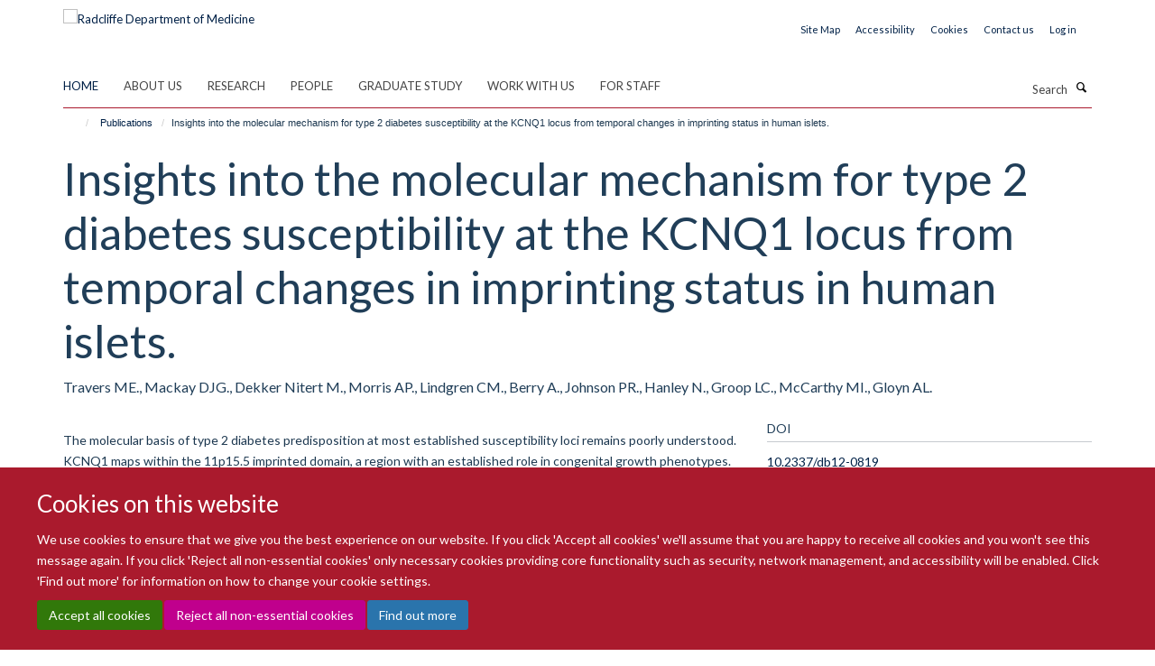

--- FILE ---
content_type: application/x-javascript;charset=utf-8
request_url: https://www.rdm.ox.ac.uk/portal_javascripts/Turnkey%20Theme/themebootstrapjspluginsvendormasonry-cachekey-e8c72aaeba98353f2efb5d646f1cc48e.js
body_size: 9259
content:

/* - ++theme++bootstrap/js/plugins/vendor/masonry.js - */
// https://www.rdm.ox.ac.uk/portal_javascripts/++theme++bootstrap/js/plugins/vendor/masonry.js?original=1
( function(window){var slice=Array.prototype.slice;
function noop(){}
function defineBridget($){if(!$){return}
function addOptionMethod(PluginClass){if(PluginClass.prototype.option){return}
PluginClass.prototype.option=function(opts){if(!$.isPlainObject(opts)){return}
this.options=$.extend(true,this.options,opts)}}
var logError=typeof console==='undefined'?noop:
function(message){console.error(message)};
function bridge(namespace,PluginClass){$.fn[namespace]=function(options){if(typeof options==='string'){var args=slice.call(arguments,1);for(var i=0,len=this.length;i<len;i++){var elem=this[i];var instance=$.data(elem,namespace);if(!instance){logError("cannot call methods on "+namespace+" prior to initialization; "+"attempted to call '"+options+"'");continue}
if(!$.isFunction(instance[options])||options.charAt(0)==='_'){logError("no such method '"+options+"' for "+namespace+" instance");continue}
var returnValue=instance[options].apply(instance,args);if(returnValue!==undefined){return returnValue}}
return this} else{return this.each( function(){var instance=$.data(this,namespace);if(instance){instance.option(options);instance._init()} else{instance=new PluginClass(this,options);$.data(this,namespace,instance)}})}}}
$.bridget=function(namespace,PluginClass){addOptionMethod(PluginClass);bridge(namespace,PluginClass)};return $.bridget}
if(typeof define==='function'&&define.amd){define('jquery-bridget/jquery.bridget',['jquery'],defineBridget)} else{defineBridget(window.jQuery)}})(window);( function(window){var docElem=document.documentElement;var bind=function(){};
function getIEEvent(obj){var event=window.event;event.target=event.target||event.srcElement||obj;return event}
if(docElem.addEventListener){bind=function(obj,type,fn){obj.addEventListener(type,fn,false)}} else if(docElem.attachEvent){bind=function(obj,type,fn){obj[type+fn]=fn.handleEvent?
function(){var event=getIEEvent(obj);fn.handleEvent.call(fn,event)}:
function(){var event=getIEEvent(obj);fn.call(obj,event)};obj.attachEvent("on"+type,obj[type+fn])}}
var unbind=function(){};if(docElem.removeEventListener){unbind=function(obj,type,fn){obj.removeEventListener(type,fn,false)}} else if(docElem.detachEvent){unbind=function(obj,type,fn){obj.detachEvent("on"+type,obj[type+fn]);try{delete obj[type+fn]} catch(err){obj[type+fn]=undefined}}}
var eventie={bind:bind,unbind:unbind};if(typeof define==='function'&&define.amd){define('eventie/eventie',eventie)} else if(typeof exports==='object'){module.exports=eventie} else{window.eventie=eventie}})(this);( function(window){var document=window.document;var queue=[];
function docReady(fn){if(typeof fn!=='function'){return}
if(docReady.isReady){fn()} else{queue.push(fn)}}
docReady.isReady=false;
function init(event){var isIE8NotReady=event.type==='readystatechange'&&document.readyState!=='complete';if(docReady.isReady||isIE8NotReady){return}
docReady.isReady=true;for(var i=0,len=queue.length;i<len;i++){var fn=queue[i];fn()}}
function defineDocReady(eventie){eventie.bind(document,'DOMContentLoaded',init);eventie.bind(document,'readystatechange',init);eventie.bind(window,'load',init);return docReady}
if(typeof define==='function'&&define.amd){docReady.isReady=typeof requirejs==='function';define('doc-ready/doc-ready',['eventie/eventie'],defineDocReady)} else{window.docReady=defineDocReady(window.eventie)}})(this);(function(){
function EventEmitter(){}
var proto=EventEmitter.prototype;var exports=this;var originalGlobalValue=exports.EventEmitter;
function indexOfListener(listeners,listener){var i=listeners.length;while(i--){if(listeners[i].listener===listener){return i}}
return-1}
function alias(name){return function aliasClosure(){return this[name].apply(this,arguments)}}
proto.getListeners=function getListeners(evt){var events=this._getEvents();var response;var key;if(evt instanceof RegExp){response={};for(key in events){if(events.hasOwnProperty(key)&&evt.test(key)){response[key]=events[key]}}}
else{response=events[evt]||(events[evt]=[])}
return response};proto.flattenListeners=function flattenListeners(listeners){var flatListeners=[];var i;for(i=0;i<listeners.length;i+=1){flatListeners.push(listeners[i].listener)}
return flatListeners};proto.getListenersAsObject=function getListenersAsObject(evt){var listeners=this.getListeners(evt);var response;if(listeners instanceof Array){response={};response[evt]=listeners}
return response||listeners};proto.addListener=function addListener(evt,listener){var listeners=this.getListenersAsObject(evt);var listenerIsWrapped=typeof listener==='object';var key;for(key in listeners){if(listeners.hasOwnProperty(key)&&indexOfListener(listeners[key],listener)===-1){listeners[key].push(listenerIsWrapped?listener:{listener:listener,once:false})}}
return this};proto.on=alias('addListener');proto.addOnceListener=function addOnceListener(evt,listener){return this.addListener(evt,{listener:listener,once:true})};proto.once=alias('addOnceListener');proto.defineEvent=function defineEvent(evt){this.getListeners(evt);return this};proto.defineEvents=function defineEvents(evts){for(var i=0;i<evts.length;i+=1){this.defineEvent(evts[i])}
return this};proto.removeListener=function removeListener(evt,listener){var listeners=this.getListenersAsObject(evt);var index;var key;for(key in listeners){if(listeners.hasOwnProperty(key)){index=indexOfListener(listeners[key],listener);if(index!==-1){listeners[key].splice(index,1)}}}
return this};proto.off=alias('removeListener');proto.addListeners=function addListeners(evt,listeners){return this.manipulateListeners(false,evt,listeners)};proto.removeListeners=function removeListeners(evt,listeners){return this.manipulateListeners(true,evt,listeners)};proto.manipulateListeners=function manipulateListeners(remove,evt,listeners){var i;var value;var single=remove?this.removeListener:this.addListener;var multiple=remove?this.removeListeners:this.addListeners;if(typeof evt==='object'&&!(evt instanceof RegExp)){for(i in evt){if(evt.hasOwnProperty(i)&&(value=evt[i])){if(typeof value==='function'){single.call(this,i,value)}
else{multiple.call(this,i,value)}}}}
else{i=listeners.length;while(i--){single.call(this,evt,listeners[i])}}
return this};proto.removeEvent=function removeEvent(evt){var type=typeof evt;var events=this._getEvents();var key;if(type==='string'){delete events[evt]}
else if(evt instanceof RegExp){for(key in events){if(events.hasOwnProperty(key)&&evt.test(key)){delete events[key]}}}
else{delete this._events}
return this};proto.removeAllListeners=alias('removeEvent');proto.emitEvent=function emitEvent(evt,args){var listeners=this.getListenersAsObject(evt);var listener;var i;var key;var response;for(key in listeners){if(listeners.hasOwnProperty(key)){i=listeners[key].length;while(i--){listener=listeners[key][i];if(listener.once===true){this.removeListener(evt,listener.listener)}
response=listener.listener.apply(this,args||[]);if(response===this._getOnceReturnValue()){this.removeListener(evt,listener.listener)}}}}
return this};proto.trigger=alias('emitEvent');proto.emit=function emit(evt){var args=Array.prototype.slice.call(arguments,1);return this.emitEvent(evt,args)};proto.setOnceReturnValue=function setOnceReturnValue(value){this._onceReturnValue=value;return this};proto._getOnceReturnValue=function _getOnceReturnValue(){if(this.hasOwnProperty('_onceReturnValue')){return this._onceReturnValue}
else{return true}};proto._getEvents=function _getEvents(){return this._events||(this._events={})};EventEmitter.noConflict=function noConflict(){exports.EventEmitter=originalGlobalValue;return EventEmitter};if(typeof define==='function'&&define.amd){define('eventEmitter/EventEmitter',[],function(){return EventEmitter})}
else if(typeof module==='object'&&module.exports){module.exports=EventEmitter}
else{this.EventEmitter=EventEmitter}}.call(this));( function(window){var prefixes='Webkit Moz ms Ms O'.split(' ');var docElemStyle=document.documentElement.style;
function getStyleProperty(propName){if(!propName){return}
if(typeof docElemStyle[propName]==='string'){return propName}
propName=propName.charAt(0).toUpperCase()+propName.slice(1);var prefixed;for(var i=0,len=prefixes.length;i<len;i++){prefixed=prefixes[i]+propName;if(typeof docElemStyle[prefixed]==='string'){return prefixed}}}
if(typeof define==='function'&&define.amd){define('get-style-property/get-style-property',[],function(){return getStyleProperty})} else if(typeof exports==='object'){module.exports=getStyleProperty} else{window.getStyleProperty=getStyleProperty}})(window);( function(window,undefined){var getComputedStyle=window.getComputedStyle;var getStyle=getComputedStyle?
function(elem){return getComputedStyle(elem,null)}:
function(elem){return elem.currentStyle};
function getStyleSize(value){var num=parseFloat(value);var isValid=value.indexOf('%')===-1&&!isNaN(num);return isValid&&num}
var measurements=['paddingLeft','paddingRight','paddingTop','paddingBottom','marginLeft','marginRight','marginTop','marginBottom','borderLeftWidth','borderRightWidth','borderTopWidth','borderBottomWidth'];
function getZeroSize(){var size={width:0,height:0,innerWidth:0,innerHeight:0,outerWidth:0,outerHeight:0};for(var i=0,len=measurements.length;i<len;i++){var measurement=measurements[i];size[measurement]=0}
return size}
function defineGetSize(getStyleProperty){var boxSizingProp=getStyleProperty('boxSizing');var isBoxSizeOuter;( function(){if(!boxSizingProp){return}
var div=document.createElement('div');div.style.width='200px';div.style.padding='1px 2px 3px 4px';div.style.borderStyle='solid';div.style.borderWidth='1px 2px 3px 4px';div.style[boxSizingProp]='border-box';var body=document.body||document.documentElement;body.appendChild(div);var style=getStyle(div);isBoxSizeOuter=getStyleSize(style.width)===200;body.removeChild(div)})();
function getSize(elem){if(typeof elem==='string'){elem=document.querySelector(elem)}
if(!elem||typeof elem!=='object'||!elem.nodeType){return}
var style=getStyle(elem);if(style.display==='none'){return getZeroSize()}
var size={};size.width=elem.offsetWidth;size.height=elem.offsetHeight;var isBorderBox=size.isBorderBox=!!(boxSizingProp&&style[boxSizingProp]&&style[boxSizingProp]==='border-box');for(var i=0,len=measurements.length;i<len;i++){var measurement=measurements[i];var value=style[measurement];value=mungeNonPixel(elem,value);var num=parseFloat(value);size[measurement]=!isNaN(num)?num:0}
var paddingWidth=size.paddingLeft+size.paddingRight;var paddingHeight=size.paddingTop+size.paddingBottom;var marginWidth=size.marginLeft+size.marginRight;var marginHeight=size.marginTop+size.marginBottom;var borderWidth=size.borderLeftWidth+size.borderRightWidth;var borderHeight=size.borderTopWidth+size.borderBottomWidth;var isBorderBoxSizeOuter=isBorderBox&&isBoxSizeOuter;var styleWidth=getStyleSize(style.width);if(styleWidth!==false){size.width=styleWidth+(isBorderBoxSizeOuter?0:paddingWidth+borderWidth)}
var styleHeight=getStyleSize(style.height);if(styleHeight!==false){size.height=styleHeight+(isBorderBoxSizeOuter?0:paddingHeight+borderHeight)}
size.innerWidth=size.width-(paddingWidth+borderWidth);size.innerHeight=size.height-(paddingHeight+borderHeight);size.outerWidth=size.width+marginWidth;size.outerHeight=size.height+marginHeight;return size}
function mungeNonPixel(elem,value){if(getComputedStyle||value.indexOf('%')===-1){return value}
var style=elem.style;var left=style.left;var rs=elem.runtimeStyle;var rsLeft=rs&&rs.left;if(rsLeft){rs.left=elem.currentStyle.left}
style.left=value;value=style.pixelLeft;style.left=left;if(rsLeft){rs.left=rsLeft}
return value}
return getSize}
if(typeof define==='function'&&define.amd){define('get-size/get-size',['get-style-property/get-style-property'],defineGetSize)} else if(typeof exports==='object'){module.exports=defineGetSize(require('get-style-property'))} else{window.getSize=defineGetSize(window.getStyleProperty)}})(window);( function(global,ElemProto){var matchesMethod=( function(){if(ElemProto.matchesSelector){return 'matchesSelector'}
var prefixes=['webkit','moz','ms','o'];for(var i=0,len=prefixes.length;i<len;i++){var prefix=prefixes[i];var method=prefix+'MatchesSelector';if(ElemProto[method]){return method}}})();
function match(elem,selector){return elem[matchesMethod](selector)}
function checkParent(elem){if(elem.parentNode){return}
var fragment=document.createDocumentFragment();fragment.appendChild(elem)}
function query(elem,selector){checkParent(elem);var elems=elem.parentNode.querySelectorAll(selector);for(var i=0,len=elems.length;i<len;i++){if(elems[i]===elem){return true}}
return false}
function matchChild(elem,selector){checkParent(elem);return match(elem,selector)}
var matchesSelector;if(matchesMethod){var div=document.createElement('div');var supportsOrphans=match(div,'div');matchesSelector=supportsOrphans?match:matchChild} else{matchesSelector=query}
if(typeof define==='function'&&define.amd){define('matches-selector/matches-selector',[],function(){return matchesSelector})} else{window.matchesSelector=matchesSelector}})(this,Element.prototype);( function(window){var getComputedStyle=window.getComputedStyle;var getStyle=getComputedStyle?
function(elem){return getComputedStyle(elem,null)}:
function(elem){return elem.currentStyle};
function extend(a,b){for(var prop in b){a[prop]=b[prop]}
return a}
function isEmptyObj(obj){for(var prop in obj){return false}
prop=null;return true}
function toDash(str){return str.replace(/([A-Z])/g, function($1){return '-'+$1.toLowerCase()})}
function outlayerItemDefinition(EventEmitter,getSize,getStyleProperty){var transitionProperty=getStyleProperty('transition');var transformProperty=getStyleProperty('transform');var supportsCSS3=transitionProperty&&transformProperty;var is3d=!!getStyleProperty('perspective');var transitionEndEvent={WebkitTransition:'webkitTransitionEnd',MozTransition:'transitionend',OTransition:'otransitionend',transition:'transitionend'}[transitionProperty];var prefixableProperties=['transform','transition','transitionDuration','transitionProperty'];var vendorProperties=( function(){var cache={};for(var i=0,len=prefixableProperties.length;i<len;i++){var prop=prefixableProperties[i];var supportedProp=getStyleProperty(prop);if(supportedProp&&supportedProp!==prop){cache[prop]=supportedProp}}
return cache})();
function Item(element,layout){if(!element){return}
this.element=element;this.layout=layout;this.position={x:0,y:0};this._create()}
extend(Item.prototype,EventEmitter.prototype);Item.prototype._create=function(){this._transn={ingProperties:{},clean:{},onEnd:{}};this.css({position:'absolute'})};Item.prototype.handleEvent=function(event){var method='on'+event.type;if(this[method]){this[method](event)}};Item.prototype.getSize=function(){this.size=getSize(this.element)};Item.prototype.css=function(style){var elemStyle=this.element.style;for(var prop in style){var supportedProp=vendorProperties[prop]||prop;elemStyle[supportedProp]=style[prop]}};Item.prototype.getPosition=function(){var style=getStyle(this.element);var layoutOptions=this.layout.options;var isOriginLeft=layoutOptions.isOriginLeft;var isOriginTop=layoutOptions.isOriginTop;var x=parseInt(style[isOriginLeft?'left':'right'],10);var y=parseInt(style[isOriginTop?'top':'bottom'],10);x=isNaN(x)?0:x;y=isNaN(y)?0:y;var layoutSize=this.layout.size;x-=isOriginLeft?layoutSize.paddingLeft:layoutSize.paddingRight;y-=isOriginTop?layoutSize.paddingTop:layoutSize.paddingBottom;this.position.x=x;this.position.y=y};Item.prototype.layoutPosition=function(){var layoutSize=this.layout.size;var layoutOptions=this.layout.options;var style={};if(layoutOptions.isOriginLeft){style.left=(this.position.x+layoutSize.paddingLeft)+'px';style.right=''} else{style.right=(this.position.x+layoutSize.paddingRight)+'px';style.left=''}
if(layoutOptions.isOriginTop){style.top=(this.position.y+layoutSize.paddingTop)+'px';style.bottom=''} else{style.bottom=(this.position.y+layoutSize.paddingBottom)+'px';style.top=''}
this.css(style);this.emitEvent('layout',[this])};var translate=is3d?
function(x,y){return 'translate3d('+x+'px, '+y+'px, 0)'}:
function(x,y){return 'translate('+x+'px, '+y+'px)'};Item.prototype._transitionTo=function(x,y){this.getPosition();var curX=this.position.x;var curY=this.position.y;var compareX=parseInt(x,10);var compareY=parseInt(y,10);var didNotMove=compareX===this.position.x&&compareY===this.position.y;this.setPosition(x,y);if(didNotMove&&!this.isTransitioning){this.layoutPosition();return}
var transX=x-curX;var transY=y-curY;var transitionStyle={};var layoutOptions=this.layout.options;transX=layoutOptions.isOriginLeft?transX:-transX;transY=layoutOptions.isOriginTop?transY:-transY;transitionStyle.transform=translate(transX,transY);this.transition({to:transitionStyle,onTransitionEnd:{transform:this.layoutPosition},isCleaning:true})};Item.prototype.goTo=function(x,y){this.setPosition(x,y);this.layoutPosition()};Item.prototype.moveTo=supportsCSS3?Item.prototype._transitionTo:Item.prototype.goTo;Item.prototype.setPosition=function(x,y){this.position.x=parseInt(x,10);this.position.y=parseInt(y,10)};Item.prototype._nonTransition=function(args){this.css(args.to);if(args.isCleaning){this._removeStyles(args.to)}
for(var prop in args.onTransitionEnd){args.onTransitionEnd[prop].call(this)}};Item.prototype._transition=function(args){if(!parseFloat(this.layout.options.transitionDuration)){this._nonTransition(args);return}
var _transition=this._transn;for(var prop in args.onTransitionEnd){_transition.onEnd[prop]=args.onTransitionEnd[prop]}
for(prop in args.to){_transition.ingProperties[prop]=true;if(args.isCleaning){_transition.clean[prop]=true}}
if(args.from){this.css(args.from);var h=this.element.offsetHeight;h=null}
this.enableTransition(args.to);this.css(args.to);this.isTransitioning=true};var itemTransitionProperties=transformProperty&&(toDash(transformProperty)+',opacity');Item.prototype.enableTransition=function(){if(this.isTransitioning){return}
this.css({transitionProperty:itemTransitionProperties,transitionDuration:this.layout.options.transitionDuration});this.element.addEventListener(transitionEndEvent,this,false)};Item.prototype.transition=Item.prototype[transitionProperty?'_transition':'_nonTransition'];Item.prototype.onwebkitTransitionEnd=function(event){this.ontransitionend(event)};Item.prototype.onotransitionend=function(event){this.ontransitionend(event)};var dashedVendorProperties={'-webkit-transform':'transform','-moz-transform':'transform','-o-transform':'transform'};Item.prototype.ontransitionend=function(event){if(event.target!==this.element){return}
var _transition=this._transn;var propertyName=dashedVendorProperties[event.propertyName]||event.propertyName;delete _transition.ingProperties[propertyName];if(isEmptyObj(_transition.ingProperties)){this.disableTransition()}
if(propertyName in _transition.clean){this.element.style[event.propertyName]='';delete _transition.clean[propertyName]}
if(propertyName in _transition.onEnd){var onTransitionEnd=_transition.onEnd[propertyName];onTransitionEnd.call(this);delete _transition.onEnd[propertyName]}
this.emitEvent('transitionEnd',[this])};Item.prototype.disableTransition=function(){this.removeTransitionStyles();this.element.removeEventListener(transitionEndEvent,this,false);this.isTransitioning=false};Item.prototype._removeStyles=function(style){var cleanStyle={};for(var prop in style){cleanStyle[prop]=''}
this.css(cleanStyle)};var cleanTransitionStyle={transitionProperty:'',transitionDuration:''};Item.prototype.removeTransitionStyles=function(){this.css(cleanTransitionStyle)};Item.prototype.removeElem=function(){this.element.parentNode.removeChild(this.element);this.emitEvent('remove',[this])};Item.prototype.remove=function(){if(!transitionProperty||!parseFloat(this.layout.options.transitionDuration)){this.removeElem();return}
var _this=this;this.on('transitionEnd', function(){_this.removeElem();return true});this.hide()};Item.prototype.reveal=function(){delete this.isHidden;this.css({display:''});var options=this.layout.options;this.transition({from:options.hiddenStyle,to:options.visibleStyle,isCleaning:true})};Item.prototype.hide=function(){this.isHidden=true;this.css({display:''});var options=this.layout.options;this.transition({from:options.visibleStyle,to:options.hiddenStyle,isCleaning:true,onTransitionEnd:{opacity: function(){if(this.isHidden){this.css({display:'none'})}}}})};Item.prototype.destroy=function(){this.css({position:'',left:'',right:'',top:'',bottom:'',transition:'',transform:''})};return Item}
if(typeof define==='function'&&define.amd){define('outlayer/item',['eventEmitter/EventEmitter','get-size/get-size','get-style-property/get-style-property'],outlayerItemDefinition)} else{window.Outlayer={};window.Outlayer.Item=outlayerItemDefinition(window.EventEmitter,window.getSize,window.getStyleProperty)}})(window);( function(window){var document=window.document;var console=window.console;var jQuery=window.jQuery;var noop=function(){};
function extend(a,b){for(var prop in b){a[prop]=b[prop]}
return a}
var objToString=Object.prototype.toString;
function isArray(obj){return objToString.call(obj)==='[object Array]'}
function makeArray(obj){var ary=[];if(isArray(obj)){ary=obj} else if(obj&&typeof obj.length==='number'){for(var i=0,len=obj.length;i<len;i++){ary.push(obj[i])}} else{ary.push(obj)}
return ary}
var isElement=(typeof HTMLElement==='object')?
function isElementDOM2(obj){return obj instanceof HTMLElement}:
function isElementQuirky(obj){return obj&&typeof obj==='object'&&obj.nodeType===1&&typeof obj.nodeName==='string'};var indexOf=Array.prototype.indexOf? function(ary,obj){return ary.indexOf(obj)}: function(ary,obj){for(var i=0,len=ary.length;i<len;i++){if(ary[i]===obj){return i}}
return-1};
function removeFrom(obj,ary){var index=indexOf(ary,obj);if(index!==-1){ary.splice(index,1)}}
function toDashed(str){return str.replace(/(.)([A-Z])/g, function(match,$1,$2){return $1+'-'+$2}).toLowerCase()}
function outlayerDefinition(eventie,docReady,EventEmitter,getSize,matchesSelector,Item){var GUID=0;var instances={};
function Outlayer(element,options){if(typeof element==='string'){element=document.querySelector(element)}
if(!element||!isElement(element)){if(console){console.error('Bad '+this.constructor.namespace+' element: '+element)}
return}
this.element=element;this.options=extend({},this.constructor.defaults);this.option(options);var id=++GUID;this.element.outlayerGUID=id;instances[id]=this;this._create();if(this.options.isInitLayout){this.layout()}}
Outlayer.namespace='outlayer';Outlayer.Item=Item;Outlayer.defaults={containerStyle:{position:'relative'},isInitLayout:true,isOriginLeft:true,isOriginTop:true,isResizeBound:true,isResizingContainer:true,transitionDuration:'0.4s',hiddenStyle:{opacity:0,transform:'scale(0.001)'},visibleStyle:{opacity:1,transform:'scale(1)'}};extend(Outlayer.prototype,EventEmitter.prototype);Outlayer.prototype.option=function(opts){extend(this.options,opts)};Outlayer.prototype._create=function(){this.reloadItems();this.stamps=[];this.stamp(this.options.stamp);extend(this.element.style,this.options.containerStyle);if(this.options.isResizeBound){this.bindResize()}};Outlayer.prototype.reloadItems=function(){this.items=this._itemize(this.element.children)};Outlayer.prototype._itemize=function(elems){var itemElems=this._filterFindItemElements(elems);var Item=this.constructor.Item;var items=[];for(var i=0,len=itemElems.length;i<len;i++){var elem=itemElems[i];var item=new Item(elem,this);items.push(item)}
return items};Outlayer.prototype._filterFindItemElements=function(elems){elems=makeArray(elems);var itemSelector=this.options.itemSelector;var itemElems=[];for(var i=0,len=elems.length;i<len;i++){var elem=elems[i];if(!isElement(elem)){continue}
if(itemSelector){if(matchesSelector(elem,itemSelector)){itemElems.push(elem)}
var childElems=elem.querySelectorAll(itemSelector);for(var j=0,jLen=childElems.length;j<jLen;j++){itemElems.push(childElems[j])}} else{itemElems.push(elem)}}
return itemElems};Outlayer.prototype.getItemElements=function(){var elems=[];for(var i=0,len=this.items.length;i<len;i++){elems.push(this.items[i].element)}
return elems};Outlayer.prototype.layout=function(){this._resetLayout();this._manageStamps();var isInstant=this.options.isLayoutInstant!==undefined?this.options.isLayoutInstant:!this._isLayoutInited;this.layoutItems(this.items,isInstant);this._isLayoutInited=true};Outlayer.prototype._init=Outlayer.prototype.layout;Outlayer.prototype._resetLayout=function(){this.getSize()};Outlayer.prototype.getSize=function(){this.size=getSize(this.element)};Outlayer.prototype._getMeasurement=function(measurement,size){var option=this.options[measurement];var elem;if(!option){this[measurement]=0} else{if(typeof option==='string'){elem=this.element.querySelector(option)} else if(isElement(option)){elem=option}
this[measurement]=elem?getSize(elem)[size]:option}};Outlayer.prototype.layoutItems=function(items,isInstant){items=this._getItemsForLayout(items);this._layoutItems(items,isInstant);this._postLayout()};Outlayer.prototype._getItemsForLayout=function(items){var layoutItems=[];for(var i=0,len=items.length;i<len;i++){var item=items[i];if(!item.isIgnored){layoutItems.push(item)}}
return layoutItems};Outlayer.prototype._layoutItems=function(items,isInstant){var _this=this;
function onItemsLayout(){_this.emitEvent('layoutComplete',[_this,items])}
if(!items||!items.length){onItemsLayout();return}
this._itemsOn(items,'layout',onItemsLayout);var queue=[];for(var i=0,len=items.length;i<len;i++){var item=items[i];var position=this._getItemLayoutPosition(item);position.item=item;position.isInstant=isInstant||item.isLayoutInstant;queue.push(position)}
this._processLayoutQueue(queue)};Outlayer.prototype._getItemLayoutPosition=function(){return{x:0,y:0}};Outlayer.prototype._processLayoutQueue=function(queue){for(var i=0,len=queue.length;i<len;i++){var obj=queue[i];this._positionItem(obj.item,obj.x,obj.y,obj.isInstant)}};Outlayer.prototype._positionItem=function(item,x,y,isInstant){if(isInstant){item.goTo(x,y)} else{item.moveTo(x,y)}};Outlayer.prototype._postLayout=function(){this.resizeContainer()};Outlayer.prototype.resizeContainer=function(){if(!this.options.isResizingContainer){return}
var size=this._getContainerSize();if(size){this._setContainerMeasure(size.width,true);this._setContainerMeasure(size.height,false)}};Outlayer.prototype._getContainerSize=noop;Outlayer.prototype._setContainerMeasure=function(measure,isWidth){if(measure===undefined){return}
var elemSize=this.size;if(elemSize.isBorderBox){measure+=isWidth?elemSize.paddingLeft+elemSize.paddingRight+elemSize.borderLeftWidth+elemSize.borderRightWidth:elemSize.paddingBottom+elemSize.paddingTop+elemSize.borderTopWidth+elemSize.borderBottomWidth}
measure=Math.max(measure,0);this.element.style[isWidth?'width':'height']=measure+'px'};Outlayer.prototype._itemsOn=function(items,eventName,callback){var doneCount=0;var count=items.length;var _this=this;
function tick(){doneCount++;if(doneCount===count){callback.call(_this)}
return true}
for(var i=0,len=items.length;i<len;i++){var item=items[i];item.on(eventName,tick)}};Outlayer.prototype.ignore=function(elem){var item=this.getItem(elem);if(item){item.isIgnored=true}};Outlayer.prototype.unignore=function(elem){var item=this.getItem(elem);if(item){delete item.isIgnored}};Outlayer.prototype.stamp=function(elems){elems=this._find(elems);if(!elems){return}
this.stamps=this.stamps.concat(elems);for(var i=0,len=elems.length;i<len;i++){var elem=elems[i];this.ignore(elem)}};Outlayer.prototype.unstamp=function(elems){elems=this._find(elems);if(!elems){return}
for(var i=0,len=elems.length;i<len;i++){var elem=elems[i];removeFrom(elem,this.stamps);this.unignore(elem)}};Outlayer.prototype._find=function(elems){if(!elems){return}
if(typeof elems==='string'){elems=this.element.querySelectorAll(elems)}
elems=makeArray(elems);return elems};Outlayer.prototype._manageStamps=function(){if(!this.stamps||!this.stamps.length){return}
this._getBoundingRect();for(var i=0,len=this.stamps.length;i<len;i++){var stamp=this.stamps[i];this._manageStamp(stamp)}};Outlayer.prototype._getBoundingRect=function(){var boundingRect=this.element.getBoundingClientRect();var size=this.size;this._boundingRect={left:boundingRect.left+size.paddingLeft+size.borderLeftWidth,top:boundingRect.top+size.paddingTop+size.borderTopWidth,right:boundingRect.right-(size.paddingRight+size.borderRightWidth),bottom:boundingRect.bottom-(size.paddingBottom+size.borderBottomWidth)}};Outlayer.prototype._manageStamp=noop;Outlayer.prototype._getElementOffset=function(elem){var boundingRect=elem.getBoundingClientRect();var thisRect=this._boundingRect;var size=getSize(elem);var offset={left:boundingRect.left-thisRect.left-size.marginLeft,top:boundingRect.top-thisRect.top-size.marginTop,right:thisRect.right-boundingRect.right-size.marginRight,bottom:thisRect.bottom-boundingRect.bottom-size.marginBottom};return offset};Outlayer.prototype.handleEvent=function(event){var method='on'+event.type;if(this[method]){this[method](event)}};Outlayer.prototype.bindResize=function(){if(this.isResizeBound){return}
eventie.bind(window,'resize',this);this.isResizeBound=true};Outlayer.prototype.unbindResize=function(){if(this.isResizeBound){eventie.unbind(window,'resize',this)}
this.isResizeBound=false};Outlayer.prototype.onresize=function(){if(this.resizeTimeout){clearTimeout(this.resizeTimeout)}
var _this=this;
function delayed(){_this.resize();delete _this.resizeTimeout}
this.resizeTimeout=setTimeout(delayed,100)};Outlayer.prototype.resize=function(){if(!this.isResizeBound||!this.needsResizeLayout()){return}
this.layout()};Outlayer.prototype.needsResizeLayout=function(){var size=getSize(this.element);var hasSizes=this.size&&size;return hasSizes&&size.innerWidth!==this.size.innerWidth};Outlayer.prototype.addItems=function(elems){var items=this._itemize(elems);if(items.length){this.items=this.items.concat(items)}
return items};Outlayer.prototype.appended=function(elems){var items=this.addItems(elems);if(!items.length){return}
this.layoutItems(items,true);this.reveal(items)};Outlayer.prototype.prepended=function(elems){var items=this._itemize(elems);if(!items.length){return}
var previousItems=this.items.slice(0);this.items=items.concat(previousItems);this._resetLayout();this._manageStamps();this.layoutItems(items,true);this.reveal(items);this.layoutItems(previousItems)};Outlayer.prototype.reveal=function(items){var len=items&&items.length;if(!len){return}
for(var i=0;i<len;i++){var item=items[i];item.reveal()}};Outlayer.prototype.hide=function(items){var len=items&&items.length;if(!len){return}
for(var i=0;i<len;i++){var item=items[i];item.hide()}};Outlayer.prototype.getItem=function(elem){for(var i=0,len=this.items.length;i<len;i++){var item=this.items[i];if(item.element===elem){return item}}};Outlayer.prototype.getItems=function(elems){if(!elems||!elems.length){return}
var items=[];for(var i=0,len=elems.length;i<len;i++){var elem=elems[i];var item=this.getItem(elem);if(item){items.push(item)}}
return items};Outlayer.prototype.remove=function(elems){elems=makeArray(elems);var removeItems=this.getItems(elems);if(!removeItems||!removeItems.length){return}
this._itemsOn(removeItems,'remove', function(){this.emitEvent('removeComplete',[this,removeItems])});for(var i=0,len=removeItems.length;i<len;i++){var item=removeItems[i];item.remove();removeFrom(item,this.items)}};Outlayer.prototype.destroy=function(){var style=this.element.style;style.height='';style.position='';style.width='';for(var i=0,len=this.items.length;i<len;i++){var item=this.items[i];item.destroy()}
this.unbindResize();delete this.element.outlayerGUID;if(jQuery){jQuery.removeData(this.element,this.constructor.namespace)}};Outlayer.data=function(elem){var id=elem&&elem.outlayerGUID;return id&&instances[id]};Outlayer.create=function(namespace,options){
function Layout(){Outlayer.apply(this,arguments)}
if(Object.create){Layout.prototype=Object.create(Outlayer.prototype)} else{extend(Layout.prototype,Outlayer.prototype)}
Layout.prototype.constructor=Layout;Layout.defaults=extend({},Outlayer.defaults);extend(Layout.defaults,options);Layout.prototype.settings={};Layout.namespace=namespace;Layout.data=Outlayer.data;Layout.Item=function LayoutItem(){Item.apply(this,arguments)};Layout.Item.prototype=new Item();docReady( function(){var dashedNamespace=toDashed(namespace);var elems=document.querySelectorAll('.js-'+dashedNamespace);var dataAttr='data-'+dashedNamespace+'-options';for(var i=0,len=elems.length;i<len;i++){var elem=elems[i];var attr=elem.getAttribute(dataAttr);var options;try{options=attr&&JSON.parse(attr)} catch(error){if(console){console.error('Error parsing '+dataAttr+' on '+elem.nodeName.toLowerCase()+(elem.id?'#'+elem.id:'')+': '+error)}
continue}
var instance=new Layout(elem,options);if(jQuery){jQuery.data(elem,namespace,instance)}}});if(jQuery&&jQuery.bridget){jQuery.bridget(namespace,Layout)}
return Layout};Outlayer.Item=Item;return Outlayer}
if(typeof define==='function'&&define.amd){define('outlayer/outlayer',['eventie/eventie','doc-ready/doc-ready','eventEmitter/EventEmitter','get-size/get-size','matches-selector/matches-selector','./item'],outlayerDefinition)} else{window.Outlayer=outlayerDefinition(window.eventie,window.docReady,window.EventEmitter,window.getSize,window.matchesSelector,window.Outlayer.Item)}})(window);( function(window){var indexOf=Array.prototype.indexOf?
function(items,value){return items.indexOf(value)}:
function(items,value){for(var i=0,len=items.length;i<len;i++){var item=items[i];if(item===value){return i}}
return-1};
function masonryDefinition(Outlayer,getSize){var Masonry=Outlayer.create('masonry');Masonry.prototype._resetLayout=function(){this.getSize();this._getMeasurement('columnWidth','outerWidth');this._getMeasurement('gutter','outerWidth');this.measureColumns();var i=this.cols;this.colYs=[];while(i--){this.colYs.push(0)}
this.maxY=0};Masonry.prototype.measureColumns=function(){this.getContainerWidth();if(!this.columnWidth){var firstItem=this.items[0];var firstItemElem=firstItem&&firstItem.element;this.columnWidth=firstItemElem&&getSize(firstItemElem).outerWidth||this.containerWidth}
this.columnWidth+=this.gutter;this.cols=Math.floor((this.containerWidth+this.gutter)/this.columnWidth);this.cols=Math.max(this.cols,1)};Masonry.prototype.getContainerWidth=function(){var container=this.options.isFitWidth?this.element.parentNode:this.element;var size=getSize(container);this.containerWidth=size&&size.innerWidth};Masonry.prototype._getItemLayoutPosition=function(item){item.getSize();var remainder=item.size.outerWidth%this.columnWidth;var mathMethod=remainder&&remainder<1?'round':'ceil';var colSpan=Math[mathMethod](item.size.outerWidth/this.columnWidth);colSpan=Math.min(colSpan,this.cols);var colGroup=this._getColGroup(colSpan);var minimumY=Math.min.apply(Math,colGroup);var shortColIndex=indexOf(colGroup,minimumY);var position={x:this.columnWidth * shortColIndex,y:minimumY};var setHeight=minimumY+item.size.outerHeight;var setSpan=this.cols+1-colGroup.length;for(var i=0;i<setSpan;i++){this.colYs[shortColIndex+i]=setHeight}
return position};Masonry.prototype._getColGroup=function(colSpan){if(colSpan<2){return this.colYs}
var colGroup=[];var groupCount=this.cols+1-colSpan;for(var i=0;i<groupCount;i++){var groupColYs=this.colYs.slice(i,i+colSpan);colGroup[i]=Math.max.apply(Math,groupColYs)}
return colGroup};Masonry.prototype._manageStamp=function(stamp){var stampSize=getSize(stamp);var offset=this._getElementOffset(stamp);var firstX=this.options.isOriginLeft?offset.left:offset.right;var lastX=firstX+stampSize.outerWidth;var firstCol=Math.floor(firstX/this.columnWidth);firstCol=Math.max(0,firstCol);var lastCol=Math.floor(lastX/this.columnWidth);lastCol-=lastX%this.columnWidth?0:1;lastCol=Math.min(this.cols-1,lastCol);var stampMaxY=(this.options.isOriginTop?offset.top:offset.bottom)+stampSize.outerHeight;for(var i=firstCol;i<=lastCol;i++){this.colYs[i]=Math.max(stampMaxY,this.colYs[i])}};Masonry.prototype._getContainerSize=function(){this.maxY=Math.max.apply(Math,this.colYs);var size={height:this.maxY};if(this.options.isFitWidth){size.width=this._getContainerFitWidth()}
return size};Masonry.prototype._getContainerFitWidth=function(){var unusedCols=0;var i=this.cols;while(--i){if(this.colYs[i]!==0){break}
unusedCols++}
return(this.cols-unusedCols) * this.columnWidth-this.gutter};Masonry.prototype.needsResizeLayout=function(){var previousWidth=this.containerWidth;this.getContainerWidth();return previousWidth!==this.containerWidth};return Masonry}
if(typeof define==='function'&&define.amd){define(['outlayer/outlayer','get-size/get-size'],masonryDefinition)} else{window.Masonry=masonryDefinition(window.Outlayer,window.getSize)}})(window);
